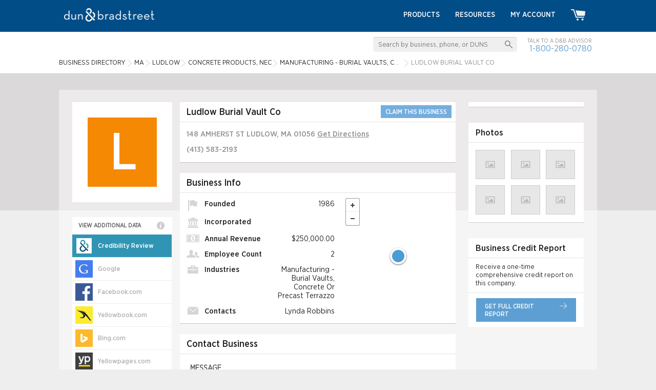

--- FILE ---
content_type: text/html; charset=utf-8
request_url: https://www.google.com/recaptcha/api2/anchor?ar=1&k=6Leo85kUAAAAABjCN2gFAUszGtvcltTDnBordrDg&co=aHR0cHM6Ly93d3cuZGFuZGIuY29tOjQ0Mw..&hl=en&v=N67nZn4AqZkNcbeMu4prBgzg&size=invisible&anchor-ms=20000&execute-ms=30000&cb=n2l50dfanetj
body_size: 48623
content:
<!DOCTYPE HTML><html dir="ltr" lang="en"><head><meta http-equiv="Content-Type" content="text/html; charset=UTF-8">
<meta http-equiv="X-UA-Compatible" content="IE=edge">
<title>reCAPTCHA</title>
<style type="text/css">
/* cyrillic-ext */
@font-face {
  font-family: 'Roboto';
  font-style: normal;
  font-weight: 400;
  font-stretch: 100%;
  src: url(//fonts.gstatic.com/s/roboto/v48/KFO7CnqEu92Fr1ME7kSn66aGLdTylUAMa3GUBHMdazTgWw.woff2) format('woff2');
  unicode-range: U+0460-052F, U+1C80-1C8A, U+20B4, U+2DE0-2DFF, U+A640-A69F, U+FE2E-FE2F;
}
/* cyrillic */
@font-face {
  font-family: 'Roboto';
  font-style: normal;
  font-weight: 400;
  font-stretch: 100%;
  src: url(//fonts.gstatic.com/s/roboto/v48/KFO7CnqEu92Fr1ME7kSn66aGLdTylUAMa3iUBHMdazTgWw.woff2) format('woff2');
  unicode-range: U+0301, U+0400-045F, U+0490-0491, U+04B0-04B1, U+2116;
}
/* greek-ext */
@font-face {
  font-family: 'Roboto';
  font-style: normal;
  font-weight: 400;
  font-stretch: 100%;
  src: url(//fonts.gstatic.com/s/roboto/v48/KFO7CnqEu92Fr1ME7kSn66aGLdTylUAMa3CUBHMdazTgWw.woff2) format('woff2');
  unicode-range: U+1F00-1FFF;
}
/* greek */
@font-face {
  font-family: 'Roboto';
  font-style: normal;
  font-weight: 400;
  font-stretch: 100%;
  src: url(//fonts.gstatic.com/s/roboto/v48/KFO7CnqEu92Fr1ME7kSn66aGLdTylUAMa3-UBHMdazTgWw.woff2) format('woff2');
  unicode-range: U+0370-0377, U+037A-037F, U+0384-038A, U+038C, U+038E-03A1, U+03A3-03FF;
}
/* math */
@font-face {
  font-family: 'Roboto';
  font-style: normal;
  font-weight: 400;
  font-stretch: 100%;
  src: url(//fonts.gstatic.com/s/roboto/v48/KFO7CnqEu92Fr1ME7kSn66aGLdTylUAMawCUBHMdazTgWw.woff2) format('woff2');
  unicode-range: U+0302-0303, U+0305, U+0307-0308, U+0310, U+0312, U+0315, U+031A, U+0326-0327, U+032C, U+032F-0330, U+0332-0333, U+0338, U+033A, U+0346, U+034D, U+0391-03A1, U+03A3-03A9, U+03B1-03C9, U+03D1, U+03D5-03D6, U+03F0-03F1, U+03F4-03F5, U+2016-2017, U+2034-2038, U+203C, U+2040, U+2043, U+2047, U+2050, U+2057, U+205F, U+2070-2071, U+2074-208E, U+2090-209C, U+20D0-20DC, U+20E1, U+20E5-20EF, U+2100-2112, U+2114-2115, U+2117-2121, U+2123-214F, U+2190, U+2192, U+2194-21AE, U+21B0-21E5, U+21F1-21F2, U+21F4-2211, U+2213-2214, U+2216-22FF, U+2308-230B, U+2310, U+2319, U+231C-2321, U+2336-237A, U+237C, U+2395, U+239B-23B7, U+23D0, U+23DC-23E1, U+2474-2475, U+25AF, U+25B3, U+25B7, U+25BD, U+25C1, U+25CA, U+25CC, U+25FB, U+266D-266F, U+27C0-27FF, U+2900-2AFF, U+2B0E-2B11, U+2B30-2B4C, U+2BFE, U+3030, U+FF5B, U+FF5D, U+1D400-1D7FF, U+1EE00-1EEFF;
}
/* symbols */
@font-face {
  font-family: 'Roboto';
  font-style: normal;
  font-weight: 400;
  font-stretch: 100%;
  src: url(//fonts.gstatic.com/s/roboto/v48/KFO7CnqEu92Fr1ME7kSn66aGLdTylUAMaxKUBHMdazTgWw.woff2) format('woff2');
  unicode-range: U+0001-000C, U+000E-001F, U+007F-009F, U+20DD-20E0, U+20E2-20E4, U+2150-218F, U+2190, U+2192, U+2194-2199, U+21AF, U+21E6-21F0, U+21F3, U+2218-2219, U+2299, U+22C4-22C6, U+2300-243F, U+2440-244A, U+2460-24FF, U+25A0-27BF, U+2800-28FF, U+2921-2922, U+2981, U+29BF, U+29EB, U+2B00-2BFF, U+4DC0-4DFF, U+FFF9-FFFB, U+10140-1018E, U+10190-1019C, U+101A0, U+101D0-101FD, U+102E0-102FB, U+10E60-10E7E, U+1D2C0-1D2D3, U+1D2E0-1D37F, U+1F000-1F0FF, U+1F100-1F1AD, U+1F1E6-1F1FF, U+1F30D-1F30F, U+1F315, U+1F31C, U+1F31E, U+1F320-1F32C, U+1F336, U+1F378, U+1F37D, U+1F382, U+1F393-1F39F, U+1F3A7-1F3A8, U+1F3AC-1F3AF, U+1F3C2, U+1F3C4-1F3C6, U+1F3CA-1F3CE, U+1F3D4-1F3E0, U+1F3ED, U+1F3F1-1F3F3, U+1F3F5-1F3F7, U+1F408, U+1F415, U+1F41F, U+1F426, U+1F43F, U+1F441-1F442, U+1F444, U+1F446-1F449, U+1F44C-1F44E, U+1F453, U+1F46A, U+1F47D, U+1F4A3, U+1F4B0, U+1F4B3, U+1F4B9, U+1F4BB, U+1F4BF, U+1F4C8-1F4CB, U+1F4D6, U+1F4DA, U+1F4DF, U+1F4E3-1F4E6, U+1F4EA-1F4ED, U+1F4F7, U+1F4F9-1F4FB, U+1F4FD-1F4FE, U+1F503, U+1F507-1F50B, U+1F50D, U+1F512-1F513, U+1F53E-1F54A, U+1F54F-1F5FA, U+1F610, U+1F650-1F67F, U+1F687, U+1F68D, U+1F691, U+1F694, U+1F698, U+1F6AD, U+1F6B2, U+1F6B9-1F6BA, U+1F6BC, U+1F6C6-1F6CF, U+1F6D3-1F6D7, U+1F6E0-1F6EA, U+1F6F0-1F6F3, U+1F6F7-1F6FC, U+1F700-1F7FF, U+1F800-1F80B, U+1F810-1F847, U+1F850-1F859, U+1F860-1F887, U+1F890-1F8AD, U+1F8B0-1F8BB, U+1F8C0-1F8C1, U+1F900-1F90B, U+1F93B, U+1F946, U+1F984, U+1F996, U+1F9E9, U+1FA00-1FA6F, U+1FA70-1FA7C, U+1FA80-1FA89, U+1FA8F-1FAC6, U+1FACE-1FADC, U+1FADF-1FAE9, U+1FAF0-1FAF8, U+1FB00-1FBFF;
}
/* vietnamese */
@font-face {
  font-family: 'Roboto';
  font-style: normal;
  font-weight: 400;
  font-stretch: 100%;
  src: url(//fonts.gstatic.com/s/roboto/v48/KFO7CnqEu92Fr1ME7kSn66aGLdTylUAMa3OUBHMdazTgWw.woff2) format('woff2');
  unicode-range: U+0102-0103, U+0110-0111, U+0128-0129, U+0168-0169, U+01A0-01A1, U+01AF-01B0, U+0300-0301, U+0303-0304, U+0308-0309, U+0323, U+0329, U+1EA0-1EF9, U+20AB;
}
/* latin-ext */
@font-face {
  font-family: 'Roboto';
  font-style: normal;
  font-weight: 400;
  font-stretch: 100%;
  src: url(//fonts.gstatic.com/s/roboto/v48/KFO7CnqEu92Fr1ME7kSn66aGLdTylUAMa3KUBHMdazTgWw.woff2) format('woff2');
  unicode-range: U+0100-02BA, U+02BD-02C5, U+02C7-02CC, U+02CE-02D7, U+02DD-02FF, U+0304, U+0308, U+0329, U+1D00-1DBF, U+1E00-1E9F, U+1EF2-1EFF, U+2020, U+20A0-20AB, U+20AD-20C0, U+2113, U+2C60-2C7F, U+A720-A7FF;
}
/* latin */
@font-face {
  font-family: 'Roboto';
  font-style: normal;
  font-weight: 400;
  font-stretch: 100%;
  src: url(//fonts.gstatic.com/s/roboto/v48/KFO7CnqEu92Fr1ME7kSn66aGLdTylUAMa3yUBHMdazQ.woff2) format('woff2');
  unicode-range: U+0000-00FF, U+0131, U+0152-0153, U+02BB-02BC, U+02C6, U+02DA, U+02DC, U+0304, U+0308, U+0329, U+2000-206F, U+20AC, U+2122, U+2191, U+2193, U+2212, U+2215, U+FEFF, U+FFFD;
}
/* cyrillic-ext */
@font-face {
  font-family: 'Roboto';
  font-style: normal;
  font-weight: 500;
  font-stretch: 100%;
  src: url(//fonts.gstatic.com/s/roboto/v48/KFO7CnqEu92Fr1ME7kSn66aGLdTylUAMa3GUBHMdazTgWw.woff2) format('woff2');
  unicode-range: U+0460-052F, U+1C80-1C8A, U+20B4, U+2DE0-2DFF, U+A640-A69F, U+FE2E-FE2F;
}
/* cyrillic */
@font-face {
  font-family: 'Roboto';
  font-style: normal;
  font-weight: 500;
  font-stretch: 100%;
  src: url(//fonts.gstatic.com/s/roboto/v48/KFO7CnqEu92Fr1ME7kSn66aGLdTylUAMa3iUBHMdazTgWw.woff2) format('woff2');
  unicode-range: U+0301, U+0400-045F, U+0490-0491, U+04B0-04B1, U+2116;
}
/* greek-ext */
@font-face {
  font-family: 'Roboto';
  font-style: normal;
  font-weight: 500;
  font-stretch: 100%;
  src: url(//fonts.gstatic.com/s/roboto/v48/KFO7CnqEu92Fr1ME7kSn66aGLdTylUAMa3CUBHMdazTgWw.woff2) format('woff2');
  unicode-range: U+1F00-1FFF;
}
/* greek */
@font-face {
  font-family: 'Roboto';
  font-style: normal;
  font-weight: 500;
  font-stretch: 100%;
  src: url(//fonts.gstatic.com/s/roboto/v48/KFO7CnqEu92Fr1ME7kSn66aGLdTylUAMa3-UBHMdazTgWw.woff2) format('woff2');
  unicode-range: U+0370-0377, U+037A-037F, U+0384-038A, U+038C, U+038E-03A1, U+03A3-03FF;
}
/* math */
@font-face {
  font-family: 'Roboto';
  font-style: normal;
  font-weight: 500;
  font-stretch: 100%;
  src: url(//fonts.gstatic.com/s/roboto/v48/KFO7CnqEu92Fr1ME7kSn66aGLdTylUAMawCUBHMdazTgWw.woff2) format('woff2');
  unicode-range: U+0302-0303, U+0305, U+0307-0308, U+0310, U+0312, U+0315, U+031A, U+0326-0327, U+032C, U+032F-0330, U+0332-0333, U+0338, U+033A, U+0346, U+034D, U+0391-03A1, U+03A3-03A9, U+03B1-03C9, U+03D1, U+03D5-03D6, U+03F0-03F1, U+03F4-03F5, U+2016-2017, U+2034-2038, U+203C, U+2040, U+2043, U+2047, U+2050, U+2057, U+205F, U+2070-2071, U+2074-208E, U+2090-209C, U+20D0-20DC, U+20E1, U+20E5-20EF, U+2100-2112, U+2114-2115, U+2117-2121, U+2123-214F, U+2190, U+2192, U+2194-21AE, U+21B0-21E5, U+21F1-21F2, U+21F4-2211, U+2213-2214, U+2216-22FF, U+2308-230B, U+2310, U+2319, U+231C-2321, U+2336-237A, U+237C, U+2395, U+239B-23B7, U+23D0, U+23DC-23E1, U+2474-2475, U+25AF, U+25B3, U+25B7, U+25BD, U+25C1, U+25CA, U+25CC, U+25FB, U+266D-266F, U+27C0-27FF, U+2900-2AFF, U+2B0E-2B11, U+2B30-2B4C, U+2BFE, U+3030, U+FF5B, U+FF5D, U+1D400-1D7FF, U+1EE00-1EEFF;
}
/* symbols */
@font-face {
  font-family: 'Roboto';
  font-style: normal;
  font-weight: 500;
  font-stretch: 100%;
  src: url(//fonts.gstatic.com/s/roboto/v48/KFO7CnqEu92Fr1ME7kSn66aGLdTylUAMaxKUBHMdazTgWw.woff2) format('woff2');
  unicode-range: U+0001-000C, U+000E-001F, U+007F-009F, U+20DD-20E0, U+20E2-20E4, U+2150-218F, U+2190, U+2192, U+2194-2199, U+21AF, U+21E6-21F0, U+21F3, U+2218-2219, U+2299, U+22C4-22C6, U+2300-243F, U+2440-244A, U+2460-24FF, U+25A0-27BF, U+2800-28FF, U+2921-2922, U+2981, U+29BF, U+29EB, U+2B00-2BFF, U+4DC0-4DFF, U+FFF9-FFFB, U+10140-1018E, U+10190-1019C, U+101A0, U+101D0-101FD, U+102E0-102FB, U+10E60-10E7E, U+1D2C0-1D2D3, U+1D2E0-1D37F, U+1F000-1F0FF, U+1F100-1F1AD, U+1F1E6-1F1FF, U+1F30D-1F30F, U+1F315, U+1F31C, U+1F31E, U+1F320-1F32C, U+1F336, U+1F378, U+1F37D, U+1F382, U+1F393-1F39F, U+1F3A7-1F3A8, U+1F3AC-1F3AF, U+1F3C2, U+1F3C4-1F3C6, U+1F3CA-1F3CE, U+1F3D4-1F3E0, U+1F3ED, U+1F3F1-1F3F3, U+1F3F5-1F3F7, U+1F408, U+1F415, U+1F41F, U+1F426, U+1F43F, U+1F441-1F442, U+1F444, U+1F446-1F449, U+1F44C-1F44E, U+1F453, U+1F46A, U+1F47D, U+1F4A3, U+1F4B0, U+1F4B3, U+1F4B9, U+1F4BB, U+1F4BF, U+1F4C8-1F4CB, U+1F4D6, U+1F4DA, U+1F4DF, U+1F4E3-1F4E6, U+1F4EA-1F4ED, U+1F4F7, U+1F4F9-1F4FB, U+1F4FD-1F4FE, U+1F503, U+1F507-1F50B, U+1F50D, U+1F512-1F513, U+1F53E-1F54A, U+1F54F-1F5FA, U+1F610, U+1F650-1F67F, U+1F687, U+1F68D, U+1F691, U+1F694, U+1F698, U+1F6AD, U+1F6B2, U+1F6B9-1F6BA, U+1F6BC, U+1F6C6-1F6CF, U+1F6D3-1F6D7, U+1F6E0-1F6EA, U+1F6F0-1F6F3, U+1F6F7-1F6FC, U+1F700-1F7FF, U+1F800-1F80B, U+1F810-1F847, U+1F850-1F859, U+1F860-1F887, U+1F890-1F8AD, U+1F8B0-1F8BB, U+1F8C0-1F8C1, U+1F900-1F90B, U+1F93B, U+1F946, U+1F984, U+1F996, U+1F9E9, U+1FA00-1FA6F, U+1FA70-1FA7C, U+1FA80-1FA89, U+1FA8F-1FAC6, U+1FACE-1FADC, U+1FADF-1FAE9, U+1FAF0-1FAF8, U+1FB00-1FBFF;
}
/* vietnamese */
@font-face {
  font-family: 'Roboto';
  font-style: normal;
  font-weight: 500;
  font-stretch: 100%;
  src: url(//fonts.gstatic.com/s/roboto/v48/KFO7CnqEu92Fr1ME7kSn66aGLdTylUAMa3OUBHMdazTgWw.woff2) format('woff2');
  unicode-range: U+0102-0103, U+0110-0111, U+0128-0129, U+0168-0169, U+01A0-01A1, U+01AF-01B0, U+0300-0301, U+0303-0304, U+0308-0309, U+0323, U+0329, U+1EA0-1EF9, U+20AB;
}
/* latin-ext */
@font-face {
  font-family: 'Roboto';
  font-style: normal;
  font-weight: 500;
  font-stretch: 100%;
  src: url(//fonts.gstatic.com/s/roboto/v48/KFO7CnqEu92Fr1ME7kSn66aGLdTylUAMa3KUBHMdazTgWw.woff2) format('woff2');
  unicode-range: U+0100-02BA, U+02BD-02C5, U+02C7-02CC, U+02CE-02D7, U+02DD-02FF, U+0304, U+0308, U+0329, U+1D00-1DBF, U+1E00-1E9F, U+1EF2-1EFF, U+2020, U+20A0-20AB, U+20AD-20C0, U+2113, U+2C60-2C7F, U+A720-A7FF;
}
/* latin */
@font-face {
  font-family: 'Roboto';
  font-style: normal;
  font-weight: 500;
  font-stretch: 100%;
  src: url(//fonts.gstatic.com/s/roboto/v48/KFO7CnqEu92Fr1ME7kSn66aGLdTylUAMa3yUBHMdazQ.woff2) format('woff2');
  unicode-range: U+0000-00FF, U+0131, U+0152-0153, U+02BB-02BC, U+02C6, U+02DA, U+02DC, U+0304, U+0308, U+0329, U+2000-206F, U+20AC, U+2122, U+2191, U+2193, U+2212, U+2215, U+FEFF, U+FFFD;
}
/* cyrillic-ext */
@font-face {
  font-family: 'Roboto';
  font-style: normal;
  font-weight: 900;
  font-stretch: 100%;
  src: url(//fonts.gstatic.com/s/roboto/v48/KFO7CnqEu92Fr1ME7kSn66aGLdTylUAMa3GUBHMdazTgWw.woff2) format('woff2');
  unicode-range: U+0460-052F, U+1C80-1C8A, U+20B4, U+2DE0-2DFF, U+A640-A69F, U+FE2E-FE2F;
}
/* cyrillic */
@font-face {
  font-family: 'Roboto';
  font-style: normal;
  font-weight: 900;
  font-stretch: 100%;
  src: url(//fonts.gstatic.com/s/roboto/v48/KFO7CnqEu92Fr1ME7kSn66aGLdTylUAMa3iUBHMdazTgWw.woff2) format('woff2');
  unicode-range: U+0301, U+0400-045F, U+0490-0491, U+04B0-04B1, U+2116;
}
/* greek-ext */
@font-face {
  font-family: 'Roboto';
  font-style: normal;
  font-weight: 900;
  font-stretch: 100%;
  src: url(//fonts.gstatic.com/s/roboto/v48/KFO7CnqEu92Fr1ME7kSn66aGLdTylUAMa3CUBHMdazTgWw.woff2) format('woff2');
  unicode-range: U+1F00-1FFF;
}
/* greek */
@font-face {
  font-family: 'Roboto';
  font-style: normal;
  font-weight: 900;
  font-stretch: 100%;
  src: url(//fonts.gstatic.com/s/roboto/v48/KFO7CnqEu92Fr1ME7kSn66aGLdTylUAMa3-UBHMdazTgWw.woff2) format('woff2');
  unicode-range: U+0370-0377, U+037A-037F, U+0384-038A, U+038C, U+038E-03A1, U+03A3-03FF;
}
/* math */
@font-face {
  font-family: 'Roboto';
  font-style: normal;
  font-weight: 900;
  font-stretch: 100%;
  src: url(//fonts.gstatic.com/s/roboto/v48/KFO7CnqEu92Fr1ME7kSn66aGLdTylUAMawCUBHMdazTgWw.woff2) format('woff2');
  unicode-range: U+0302-0303, U+0305, U+0307-0308, U+0310, U+0312, U+0315, U+031A, U+0326-0327, U+032C, U+032F-0330, U+0332-0333, U+0338, U+033A, U+0346, U+034D, U+0391-03A1, U+03A3-03A9, U+03B1-03C9, U+03D1, U+03D5-03D6, U+03F0-03F1, U+03F4-03F5, U+2016-2017, U+2034-2038, U+203C, U+2040, U+2043, U+2047, U+2050, U+2057, U+205F, U+2070-2071, U+2074-208E, U+2090-209C, U+20D0-20DC, U+20E1, U+20E5-20EF, U+2100-2112, U+2114-2115, U+2117-2121, U+2123-214F, U+2190, U+2192, U+2194-21AE, U+21B0-21E5, U+21F1-21F2, U+21F4-2211, U+2213-2214, U+2216-22FF, U+2308-230B, U+2310, U+2319, U+231C-2321, U+2336-237A, U+237C, U+2395, U+239B-23B7, U+23D0, U+23DC-23E1, U+2474-2475, U+25AF, U+25B3, U+25B7, U+25BD, U+25C1, U+25CA, U+25CC, U+25FB, U+266D-266F, U+27C0-27FF, U+2900-2AFF, U+2B0E-2B11, U+2B30-2B4C, U+2BFE, U+3030, U+FF5B, U+FF5D, U+1D400-1D7FF, U+1EE00-1EEFF;
}
/* symbols */
@font-face {
  font-family: 'Roboto';
  font-style: normal;
  font-weight: 900;
  font-stretch: 100%;
  src: url(//fonts.gstatic.com/s/roboto/v48/KFO7CnqEu92Fr1ME7kSn66aGLdTylUAMaxKUBHMdazTgWw.woff2) format('woff2');
  unicode-range: U+0001-000C, U+000E-001F, U+007F-009F, U+20DD-20E0, U+20E2-20E4, U+2150-218F, U+2190, U+2192, U+2194-2199, U+21AF, U+21E6-21F0, U+21F3, U+2218-2219, U+2299, U+22C4-22C6, U+2300-243F, U+2440-244A, U+2460-24FF, U+25A0-27BF, U+2800-28FF, U+2921-2922, U+2981, U+29BF, U+29EB, U+2B00-2BFF, U+4DC0-4DFF, U+FFF9-FFFB, U+10140-1018E, U+10190-1019C, U+101A0, U+101D0-101FD, U+102E0-102FB, U+10E60-10E7E, U+1D2C0-1D2D3, U+1D2E0-1D37F, U+1F000-1F0FF, U+1F100-1F1AD, U+1F1E6-1F1FF, U+1F30D-1F30F, U+1F315, U+1F31C, U+1F31E, U+1F320-1F32C, U+1F336, U+1F378, U+1F37D, U+1F382, U+1F393-1F39F, U+1F3A7-1F3A8, U+1F3AC-1F3AF, U+1F3C2, U+1F3C4-1F3C6, U+1F3CA-1F3CE, U+1F3D4-1F3E0, U+1F3ED, U+1F3F1-1F3F3, U+1F3F5-1F3F7, U+1F408, U+1F415, U+1F41F, U+1F426, U+1F43F, U+1F441-1F442, U+1F444, U+1F446-1F449, U+1F44C-1F44E, U+1F453, U+1F46A, U+1F47D, U+1F4A3, U+1F4B0, U+1F4B3, U+1F4B9, U+1F4BB, U+1F4BF, U+1F4C8-1F4CB, U+1F4D6, U+1F4DA, U+1F4DF, U+1F4E3-1F4E6, U+1F4EA-1F4ED, U+1F4F7, U+1F4F9-1F4FB, U+1F4FD-1F4FE, U+1F503, U+1F507-1F50B, U+1F50D, U+1F512-1F513, U+1F53E-1F54A, U+1F54F-1F5FA, U+1F610, U+1F650-1F67F, U+1F687, U+1F68D, U+1F691, U+1F694, U+1F698, U+1F6AD, U+1F6B2, U+1F6B9-1F6BA, U+1F6BC, U+1F6C6-1F6CF, U+1F6D3-1F6D7, U+1F6E0-1F6EA, U+1F6F0-1F6F3, U+1F6F7-1F6FC, U+1F700-1F7FF, U+1F800-1F80B, U+1F810-1F847, U+1F850-1F859, U+1F860-1F887, U+1F890-1F8AD, U+1F8B0-1F8BB, U+1F8C0-1F8C1, U+1F900-1F90B, U+1F93B, U+1F946, U+1F984, U+1F996, U+1F9E9, U+1FA00-1FA6F, U+1FA70-1FA7C, U+1FA80-1FA89, U+1FA8F-1FAC6, U+1FACE-1FADC, U+1FADF-1FAE9, U+1FAF0-1FAF8, U+1FB00-1FBFF;
}
/* vietnamese */
@font-face {
  font-family: 'Roboto';
  font-style: normal;
  font-weight: 900;
  font-stretch: 100%;
  src: url(//fonts.gstatic.com/s/roboto/v48/KFO7CnqEu92Fr1ME7kSn66aGLdTylUAMa3OUBHMdazTgWw.woff2) format('woff2');
  unicode-range: U+0102-0103, U+0110-0111, U+0128-0129, U+0168-0169, U+01A0-01A1, U+01AF-01B0, U+0300-0301, U+0303-0304, U+0308-0309, U+0323, U+0329, U+1EA0-1EF9, U+20AB;
}
/* latin-ext */
@font-face {
  font-family: 'Roboto';
  font-style: normal;
  font-weight: 900;
  font-stretch: 100%;
  src: url(//fonts.gstatic.com/s/roboto/v48/KFO7CnqEu92Fr1ME7kSn66aGLdTylUAMa3KUBHMdazTgWw.woff2) format('woff2');
  unicode-range: U+0100-02BA, U+02BD-02C5, U+02C7-02CC, U+02CE-02D7, U+02DD-02FF, U+0304, U+0308, U+0329, U+1D00-1DBF, U+1E00-1E9F, U+1EF2-1EFF, U+2020, U+20A0-20AB, U+20AD-20C0, U+2113, U+2C60-2C7F, U+A720-A7FF;
}
/* latin */
@font-face {
  font-family: 'Roboto';
  font-style: normal;
  font-weight: 900;
  font-stretch: 100%;
  src: url(//fonts.gstatic.com/s/roboto/v48/KFO7CnqEu92Fr1ME7kSn66aGLdTylUAMa3yUBHMdazQ.woff2) format('woff2');
  unicode-range: U+0000-00FF, U+0131, U+0152-0153, U+02BB-02BC, U+02C6, U+02DA, U+02DC, U+0304, U+0308, U+0329, U+2000-206F, U+20AC, U+2122, U+2191, U+2193, U+2212, U+2215, U+FEFF, U+FFFD;
}

</style>
<link rel="stylesheet" type="text/css" href="https://www.gstatic.com/recaptcha/releases/N67nZn4AqZkNcbeMu4prBgzg/styles__ltr.css">
<script nonce="pTNBJPG6J3vortZQ3RXldQ" type="text/javascript">window['__recaptcha_api'] = 'https://www.google.com/recaptcha/api2/';</script>
<script type="text/javascript" src="https://www.gstatic.com/recaptcha/releases/N67nZn4AqZkNcbeMu4prBgzg/recaptcha__en.js" nonce="pTNBJPG6J3vortZQ3RXldQ">
      
    </script></head>
<body><div id="rc-anchor-alert" class="rc-anchor-alert"></div>
<input type="hidden" id="recaptcha-token" value="[base64]">
<script type="text/javascript" nonce="pTNBJPG6J3vortZQ3RXldQ">
      recaptcha.anchor.Main.init("[\x22ainput\x22,[\x22bgdata\x22,\x22\x22,\[base64]/[base64]/[base64]/ZyhXLGgpOnEoW04sMjEsbF0sVywwKSxoKSxmYWxzZSxmYWxzZSl9Y2F0Y2goayl7RygzNTgsVyk/[base64]/[base64]/[base64]/[base64]/[base64]/[base64]/[base64]/bmV3IEJbT10oRFswXSk6dz09Mj9uZXcgQltPXShEWzBdLERbMV0pOnc9PTM/bmV3IEJbT10oRFswXSxEWzFdLERbMl0pOnc9PTQ/[base64]/[base64]/[base64]/[base64]/[base64]\\u003d\x22,\[base64]\x22,\x22JsKzQcKDwpfCnioDbyTCrWDDqV8sw6wRw7PDqCtzWHtRDsKgw4pMw79SwrIYw4bDlyDCrTXCvMKKwq/DjxI/ZsKbwoHDjxkubMO7w47DpcKHw6vDokDCkVNUasO1FcKnAsKbw4fDn8KOHxl4woHCpsO/[base64]/[base64]/wp8iPGLDpMOudX7DpHRtdsKdHEPDtGLCu0fDsxVCMsKCNsKlw73DksKkw43DnsKEWMKLw5XCgl3Dn1rDmTV1wpp3w5BtwplMPcKEw4TDkMORD8K8wqXCmiDDqcKSbsOLwp/CosOtw5DCosKgw7pawqoqw4F3TirCggLDo14VX8K6aMKYb8Kaw6fDhApqw4pJbi7CtQQPw60kEArDicK9wp7DqcK8wrjDgwNjw53CocOBNcOkw49Qw5UxKcKzw6hxJMKnwrjDnUTCncKuw4HCggEOPsKPwohtFSjDkMKzJlzDisOjJEV/Qh7DlV3ClEp0w7Q0d8KZX8O/w5PCicKiDHHDpMOJwrfDvMKiw5dKw5VFYsKkwq7ChMKTw7fDolTCt8KOHxx7RWPDgsOtwrYYGTQwwo3DpEtNbcKww6MgQMK0TEbClS/[base64]/CqH0twotwCCvDucOZRsOmHCzDlDlwLFDDnVbCgMOHf8OxIgYLe1DCv8OTwrvDmRfCryYdwo/[base64]/CtMK9EsKPwrnCm8OUwpR6wrlIJcOpNsKOMcOlwqrCmcKhw53DlkjCgxbDucOqUsKcw7jCtMKZfsOEwqMpYmXCgQnDqnpQwqvClhxlwrPDpsOld8KOdcOya3rDhXrDjcOoFMO1w5J3wo/DscKLwpHDjhQ4KsODDlnCom/CkULDmzTDqmx6woQcHsOvw4HDh8KwwrxlZlPDpmpGKQXDvcOgZ8OAZztdwooJU8O9bsKXwpXCisO8KQPDkcKBwqzDsCpEwrzCosOBMcKYUcOfBx/CqsO9MMKHcQlfw4AQwq/CjsOWIMOEGsOYwoDCvi3CvFAZw77DqhnDritVwprCvxY3w7hIVV4cw7kjw5NWAh7DqzzCkMKYw4HCtE3CtcKiGMOLDmB+OsKzE8Omwr7Dk1jCjcO6KMKIGBjCpcKXwqjDgsKVID/CosOqXMKTwpV/woTDnMOrwqDCi8OHZjXChHTCs8Kmw54Kwq7CiMKDBiMjAHtgwqfCg2dkEQLCrXdLwqnDg8KQw7s9C8O7w7x0wr91wqE0TwXCpcKvwp1UecKnwpwEesKwwoRDwq/[base64]/GMOewobCmXg+w6Fowp1OUsO1wrFUwrbDnGzDh8KwTzLCtx0gbMOTFyXDtAk9R3tsbcKIwpvCh8OMw7Z4A3nCksKRTD96w5c1O2HDq1bCpsK6RsK4YsOvY8K8w6/CnS/Dt1HCn8K3w6RFwookOcK9wq7CpwDDgk7DolXDq1fDryvCkFzDuyIsfHTDpCNaXRpEKsKgZCnDncKKwpLDisKnwrZ3w7Qyw5jDrW7CmkVLZMKvFjM0eC/CoMO9BzPDlMOTwq/[base64]/Cp8OXw4lbLsOOHcOow60YP3fDi8OfeVDClmFDwpo6w4Z8OkLCoHh6wpssajDCtybDn8O6wqoYw6B2CcKkVsOJUcOqT8Ocw4/DpcOEw5jCv34pw5YgJlU8URAUXcKQT8KfCsKtQMOJXDcAwpAywrTChsKmQMODUsOLwptEJMOuwokNw57CssOqw6VMwqM9wrbDmhcRAyrCjcO+fsKxw7/DnMKtLMO8WsOzN1rDhcKsw7DCgjlbwozDtcKVBMOEw4seKMOww43ClABBeXEfwqAbY3rDlUlEw5TCi8K+wrRwwp3DsMOkw4bCr8K6OCrCinXCulrDgsKow5hPcMOeesKWwqlBHx3CmE/Cr1YqwqJ9PjvCs8KIw63DmTN8Kg1AwrBFwoZ0wqVUIjnDkhrDpkNpwpJqw6wQw41lw7TDk3TDmcKPwovDvMKzVAc9w5/DvB3DtcKQwo3DrzvCr243V2UQwqvDsBPCrBpzccKuV8Ofw7gvFcOKw5fCk8KoMMOdNU99NF0dS8KYTcK2wop1OWnCrMOtwq0AIg4mw6AAfw/ClG3DuX0Zw7fDmcKCPAPCiywNecOpG8O/wobDjE8Xw4BKwpLCjUE7PcOAwrTDnMOdwpHDo8KqwrlXF8KZwr4xwqnDojF+WGMmPMKxworDtsOqwoLCh8KeE3NdZVMZVcKuw4pGwrVPwpzDrsKIw7rCjUwrwoFzwq7Cl8OCwo/CvsOCeAtgw5UMM0EWwonDmSBGwqZQwp7Dv8Kzw6REM3sUasO/w6NdwrcUVBEIJcOSw45OPGcUe0vCmyjDk1s1w7bCqhvDvMK0CTthSMKFw7jDkDHCgFk9UjLCksOJw5cUw6BPI8KLwoLCiMKMwq/Dp8OjwrDCjMKLG8O3wpPCtS3Ds8KJwpAFXMK2IQN4wqzDicOAworCl1/DiGNcwqDDogAww5B/w47ChcONHgnCpcOlw5JiwpjCn04+XhDCj3bDt8Kqw4XCiMK4FsKUw5tvGMOaw4zCpMOafz/Dk3jCmHVMwrXDmQ/[base64]/ClylJVsKuw4c5NDrCocOwwoRiETJtwpIlXsKBKSTCmwpvw5/[base64]/Dq8KCa147w7pcM8OMwoJrw7hWwp/[base64]/CrMKxccK/GV1HMsK0wrHDtHZzQMK+XcOrwqkkScOpBCA/[base64]/DmGJzD8KobhY1w6HDm8Kxw6lCwohWNsOSDzfDnw7Cp8Ksw6pPY0fDtMOuwoE7SsO9wrrDs8KycsOPw5bCugwSw47DqGZOJ8OSwr3Ch8OTe8K3HcOLw5QqfcKaw5J3fsOiwrHDpWLCh8KNAXXDo8KSYMOCIMO5w6nDssOVMQ/DicOrw4/Ck8OtL8OhwrfCusKfw48zwqNgKBEUwphNcnxtADnDmSLDp8OqGcOAIMOyw45IHcO/JcONw49MwozDj8KIw6fDoh/DsMO5XsKxRB9OYTjDt8OnQ8Ovw53Dq8OtwpFmw5rCpAgAIRHCuXc/[base64]/[base64]/CgCfCvXBww6AcwoJHFRfDijjDuMOOwq1uAcKHwrrCmMOmLCAfw749dzsTwoscMsKOwqMkwpxawqx2T8KGLsKlwptiUThKCm7CnxFvNWLDh8KSFMKfGcOlDsKQJ24NwoY3Lz/ChlzCksO8w7TDpsOlwrFVGmnDsMOiBknDkhJWKwVNfMOdQ8KMQMKJwonCjSjDs8KEw7/DpGVANSAOwrvDucOJKMOMesKXw5smwprCrcKMYsK3wp0cwofDpDYWBQJfwpXDpU4NP8O3w4Qiw4/DjMK6RG9dPMKAZDLChGbDtMOoFMKhFRjCg8OBw7rClTvCksOkNTwow5ZlZjjCmn48wrtwOcOBwqVsD8KnbBHCiyBowoAlw4zDq2lwwpx+BsOBXlfCqRrDrH9UORJvwrdzwq7DiUFgwp9Mw4B+VwnDusORAMOrwq/CnmgCTRtKO0nDvMOcw5jDlMKAw4x2SMOxSUFYwojDkCldw5jDs8KHLirDnMKSwrEHLH/ClgQRw5QiwoLCvnoGV8OrRnlwwqUOJMOYw7Ikwqgda8OkfcKrw4tTJ1TDvXvDqcKjEcKqLsOWPMKFw53CocKCwr4EwoDDq3oowq7CkRnCujV+w7c+csKwCBLDncOCwobDqsKsVsKHZsK4L28Iw5ldwqI4LcOOw7LDj3DDuj1YK8KwEcK+wq/ClsK9woTCpsK9w4PCvsKbKMOBPw4wMsK9LjfCmMOjw581TDA8D1HDhMKSw4vDvxZAwrJlw5gWbgXCjMOjw5nCv8KRwqNkE8K+wrDChl/Co8K0FRIwwobDgEJeBcOvw4oxw7gaecKFaw1CHhdFwodYw5jCqSQBwo3Di8KbCzjCmMKNw5XDpsO+wqXCv8Kuw5VcwrJ3w4LDi3B1woDDg1w9w73CicKhwrV4wpnCjBAQw67ClG/[base64]/[base64]/DscKmw641CTN/[base64]/wr0gwo0LwrcGR8KyPQ1XwqLCk8OtwrzCkMKbwp3DhSPDvkLDgsO3w6Jkw5DCn8OAV8K0woQkccO/wqvDoS40HcO/wr0Gw4tcwrzDm8KLw7w9O8KhfMOpwqPDqHjCj3HDhVJGaR0sIV7CksK/HsOUITl+b03ClwhvJH4Ew687IEzDoHA4GCrCkCF7wrN4wqZUG8OMPMONwpHDrcKqZcKnw7VgNncQOsK0wpPDusK1wqBcw4c5wo7Dj8KoQMK6wpkCT8O5wrEBw7TCrMOfw5JBXcK/[base64]/w4nDs8K7FkRmw7rDgmdHwpjDiRZGw7fCh8KHOmbCkkfCssK7GUJZw7TCu8OCw5INwq3DgcONwqBfwqnClsK3Pw58TRMNGMKfw6rCtFVpwqVSOA/DkMOZXMORKMO8ZythwpbDhz4Ow6/CvC/DrcK1w4A3ecK8wqR1XcOldMKBw49Uw6LDnMKqB0vCkMKxwqvDp8O5wrXCvsOacjMGwqE9V3DDtsKLwrfCvcONw6nChcOxwpLCoi3DnF1EwrPDucKpBgtYLXjDgSF6wp/Cn8KOw5rDp3HCoMOow41hw5TCqMKIw51JWsO9wofCvxnDmzfDiHplfwvCtUM2ajI6wp02dcOudHwiIQ/[base64]/RcOjAMKFCsK+wq0MfXkYfzTCngnDsQkOwp7DiCNTXMKDw6LDgcKgw4AywodtwoLCssKNwqLClcKQKsOXw7rDuMOswpw9bw7CvMKgw5nCi8O8BDvCqsONwrvCg8K9eAzDiyQOwpFXBMKOwrHDsRhlw5R+BcK5XyJ6GHZ+wozDkUEsUcOSa8KYLV8+TjtQNcODw57Cu8K/asK4HwdDOlXCpw8tdAzCjcKcwrbCl0HCsl3DtcOXwrbCjRvDizrCjsOBEsK4EMK+wp/CtcOOLsKTQ8OWw6rCtRXCrX/[base64]/w7LCj1/[base64]/CvlIOGcOIw5I0EMKFwoItw4fClsOVNhVFw77CrELDnRvDimjDjDQXT8O1EMOqwrQ4w6jCmR5QwojChcKOw7zCoG/[base64]/DmMK1w53DqsK7w6dVw5zCm8KQc8KxP8OKw4cRwrQVwoJ7BkXDicKXcsOqw7VLw5BswrJgdm9/w7h8w4FCE8OrOFNgwrbDlcO/wq/Dp8O/aF/DqAHDqHzDlV3DosOWZMOSH1LDnsOEOMOZw6h/EiPDsFfDpRvCjh8cwrbCuSgewrDCjMOewq5GwodtBXXDlcK+wosJJ3Q6UcKow6vDkcKDFcO2J8K1w5oQbcOJwonDlMKoFV5Zw63CsS1hWD9bw5nCtMOlHMK0dz3Djn9hwoBqGhHCvsK4w7dlfyNHLsOAwqw/QMKWMsOfwpdHw5p7WWTCm3ZYw5/CsMKJMT18w7gmw7I4EcKRwqDCsSzDv8KZScK+wofCqzxIBTHDtsOCw6nCjFTDk2sYw5duO2zDnMOwwpA9YsOGLMK5Xwdjw43Dvnwyw6NCUnjDl8OmDDMXwrN1w4vDpMOfw6oTw63CtcOAFsO/w6QMdltXLSd8VsOxBcO1wrwiwp0ow6duXcKsPixqV2YAw63CqS/DtsOAVQc4Wjolw6PChhhxeWtnF0jCh3vCsysgWlgfwqnDgA7CvDJbJV8KSm0JGsKxw4wUfhLCt8Kfwq8wwqIlW8OdWsOzJRxVLMONwoQNwqlOw7bCm8O/eMOVCFDDkcOaK8KfwpvDsCNtw6nCrH/CqyrDosOMwqHDmcKQwpoDw78bMyMhwpEJeA1JwrnDnsOkb8Klw5HDpMONw4cuY8OrCAwOwrwUP8KGwrhjw49mIMKiwrMLwoVaw4DCvMK/[base64]/CjCfChcKHVsKaw7HDuMORdX3Cn8Khw4sDIMKww47Dl1HChcKiKCfCkUbDj13DjlXDj8Kfw61Rw6jDvGrCmF5Ewqoqw7BtBsK+UsO7w7ZwwoZwwpTCkVXDgzUVw6bDiTjClU7DsBQDwpvCrsOiw71CCF3DvhPCh8OLw548w6XDtMKSwpfCuxjCj8OLwrLDksOjwqsQVh/CrHfDjiUuKG7Dmhoqw780w6TCrlzCrRnCg8KawqDDvDkiwqvDosKpw4ozGcOWwolDbFXDnm99HMKLw4Yjw4fCgMODw7zDusOELgjDr8Kdwq/DszbDkMKgPcKdw43Cl8KDwoTDtxAAMMKlbnF/w4VTwrZQwqIBw7ZMw5PDo04oLcOFwrFow5B8dmEjwqjDji3Dj8KZw6vCtxLDn8Oew5/[base64]/wpl9wpvCr8OnScK7SzFwwpUidsKRwoPChhTDssOxb8ORDGHDuXkvd8OhwrU7w5DDlsOsEFJ6C3Ybwrp8wocVEsK3w4kswojDjx50wq3Cj11Kwr/CjhF2YsOPw57DtcKCw4/DuxBTKmzCrcOwUT5pW8OkfizDjSjCjsO6ayfCtj4cemnDsQXDicO+w7rDjcOrFkTCqHo/wqLDswIIwozDpsO4wqpnwq/Co3N0f0nDqMO0wq0oG8KFwpXCnU7DhcObATPCgWgywqXCpMKZw7ghwpwZbMKUE2pCc8K6wqYOb8OIS8Okwq/CgMOpw6jDtEtIP8KJNcK+QTrComdIwqcSwoYaRsO+wrLCmiTCgElccMKAVMKLwpkTLEgRNCckSsOAwoLCii/Dl8KuwpXChAsFPTUARxYjw4smw6rDuFppwqLDnBDCm2vDpsOIB8O6McOWwqBcazHDh8KzC3PDn8OYw4HDlRDDrEcJwq7CunYHwpnDowLDi8Ozw4pYwrzDoMOyw7F0wrYgwqVfw6kUJcKSMcOcfm3DvcKnPkARIsO/[base64]/DhVYkw6ddw6YEwr4zR8KYScOXQiDDicK1w6Z7CDpHe8ODMmAnasK4wr1sOcOdHMOCVsKYdjLDgHh0EMKUw6plwrLDtMK2wrfDucOVTy0IwqhAe8OBwqjDrsKNAcKqBsKUw549w5xXwq3DlEHDpcKcD2QEWH/DoHnCtEA9ZFBxBVvClyfCvFTDi8OLBVQBdcOaw7XDvVXCixTDmMKBw63CpsKbwpoUwowpBSnDvFLCuWPDplfDlRfCtsOpOMK7TsKbw7fDglwbCFXCnMOSwrRQw6RAfyXCkRc/HlRGw4B5RjBFw5p+w5/DjcOTwo9HYcKLwpUdAER3VnvDscKeFMOWR8OtcA5FwpcFDsK9QUdDwooww6oPw7DDh8O4woIocifDmcKWwprDjyEDNEN2NcOUHEzDlsK5wqxrVMKzfU83FcKlacODwo8RUnsrdMOPRm7DmFXCiMKYw6XCnMO+PsONwpUSw5/DmMKUAXDDqsK0KcO/ViRCcsOwBnLDsR41w5/[base64]/DhsKSFsOQwqEVLUs+FcKSdcKBwoIMeMKnw77DlHglMzvCkiIIwrA8wojDkHPCsxsXw6JBwrXDim3Cu8KbEcOaw7rCiy5WwrrDvVZIQ8KIXmAIw5F4w5tRw55xw7VLO8OoYsOzbsOLbsOkNcKDw47DnGjDo1DChMOZw57CuMK7cXnDqjUnwo/CjsO2wrTCjcKZPBlowo50wp/DjRQtK8Ovw4fCihE6w5Zww7gwR8OgwrzDqEEGEhZZP8OWMsO+wqUdHMOmek7DlcKsEsONE8OEwrccZMOeTMKVw4RxaxTCjR3Dvyw7w4BuSAnDhMKlQ8ODwoIRcMODZMK4bkvCl8OMS8KSw7XCoMKiJB9VwrtLwq/[base64]/CsMOuO8KXwpbDmcKrXQbDrsKiBUnCpsKgw7bCscOjwqYtcsKdwqYpDALChyzDsFjCpMOPccKCHMKaInRSw73DnhZzwo7CmDFdXsKaw5MMH2QEwojDkcO4IcKTMwsofS7DqsKTw5d+w5jDv2nCjgTChzjDo0RSwp/DrsOTw5UNPsOww4PCmMKDw6sQTsK0wqzCscOmE8O8fcO8wqAbAhobwpzClH7CicO3BsO6wpgVwq9hBMOkUsOTwrEhw6woUSnDhBh3wo/Cvi0Xw6ckHT3DlcOMw7LDp23CtH42a8K7DH/ClMOYworDs8Oaw4fCsAAVecK8w58ydCrCucKewrIpbB5rw77DjMKlLsKQwphqdjjDrsKewoI7w6lGa8KDw5nDuMOVwrzDr8OuZ33DoSUAF1LDjnZTTS0wQsOMw40DSMK1VMKBFcKXwpknSsKaw78zN8KGasObf1Y6wpPCrsKqS8OCXiQ/T8OvfMOGwr/[base64]/[base64]/[base64]/wqEiw6PCrk7CicK5wo9FRcOUeMO2QcO4wqnCksORAW8Uwppvw7Zew5/CpmzCsMK9CMOLw4XDnQUFwo9pw55rwrUFwq3Dom3DhHTCo1d2w6LDp8OpwqbDi3bChMOAw73Dq3vCiwTCoQnDicOEGWrDrBvCoMOEwpLCn8KkHMKAacKDCMO3McOzw67Ch8O6wofCvhokIhwpSCpiSMKCIsO/w5/CsMOQwr5Mw7DDlmwbE8KoZxRSDcODWGtyw5gww7IqDMKhJ8KpDsKcLsONNMKhw5UBf3DDscO2w7Ige8Ktwqhqw5LClVLCu8OJw5XCtsKqw57DjsOSw7sWwrR3esOvwoJoeA/[base64]/[base64]/[base64]/Cth8XYsOTWV0hRlLDj8Ocw4AJwo0qd8O2w4HCvkjDn8O8w6ggwqTCvlLDjg0zQDnCpHUodMKNNMKcJcOkfsOAP8OBVk7DocKkM8OUw5jDk8KaCMK3w6JgLGrCuHzDlwTCusO8w5lvPXfCrD/Cp0hQwo8Gw65Zw7ECXWNKw6ooJcOZwopEw7VIAQLCtMODw7LDjsOmwqIHVT/DtQgqPcOlQsO7w78QwrPCiMO9CMOHwo3DhV/[base64]/[base64]/CisK8wqtCLUHCi8KaCsOmw6TDhVllwo7Cl1V7w6lYw6BDcMK4w7NDw5B4w5bDjU1bwr7DhMO6TEbDjxFXHmISw7h5a8K6cy1Ew4taw4vCtcO6D8OEHcOaexDCgMKHa2/DusKofzBlAsOmw6vCugHDlXVkIMKLRhrCjsKWYmIecsO2w5fCo8O9MEs5wpfDmgbCgMOFwpjCi8Knw5E+wq/CiBsKw7VfwqRuw40hWhHCocOfwoEBwqZlOx8Uw5QaLcKUw4TDgwtGIMO8WcKMFcOiw4XDmcOrKcK3KcKLw6bDtTzDvn3CtTHDtsKQw7PCqcK3GnXDs0FOacOAwo3CrmZEYilefUFgZMOhwpZxFgQYBHY/w68Ow7RQwqxZD8Oxw6g9IMKVwq0hwqLCncOJQ0lSNiLCtnpPw4fCo8OVKj8Mw7lTMsOdwpfCpUPDgGYxw5kcSMOhA8KpOArDgSPDi8O5wrzDlcKeYjMLdld+w6Y0w698w6vDjsKLfEDDvMK2wqooaA5Fw60dw4DCiMO7w5AKNcOTw4HDhDjDlg5vBsOmwpA/CsKha27Dj8KiwqlvwoHCm8KaEDjDhMKSwp4cw7Rxw6PCmnF3bMKjLWhvTnnDg8KoNhV9w4PDpsK6EMO2w7XClGw5XsK+TMKVw5nCtS0uBX7DlCVpPcO+MsKBw5JMKTzClMO7CA9EcyFHaBJFKsOrH3/DsWzDs2UJwrjDlU15w4RDw7/CkWXDiCJ6CnrDgMORR3rDqUYCw4PDgwrChsOZDMKAMx8lw6vDnE7CjHldwrfChMOPA8OlMcOgwrnDisOyfkRjN0XCqMO2RAPDjcKeC8Kie8KUaw3CglBdwq7DvS/CkXzDnT4BwoXDq8OHwqPDuHsLc8Omw6oJFS45w55vw4IiI8OCw50twpwTH3FxwqNqZMKYw6vDg8Ocw7AMFcOcw6jCiMO8wqk8HRXClsKjR8K1NjbDnDkCw7TDs2TCgFF+wrfCi8KaA8KiBTnCgcKIwoodD8ORw4TDoxUJwqEyPMOPb8OLw7DDlMO/OMKiwrJSCcOPKsOtO1RewrDCuBXDjDLDijXCpl3DqytzJTcIB2MowobDpsOvw65NcsOiPcKTw5bDuC/[base64]/[base64]/DkTfCpMObCcOzTjbDpMOpwonCpBQ/[base64]/Dt0Bkw7TCgzfDviLDicOUwp8qelnCqcKWTDtbwpEUwrgbw7LCncKHdARFwrnCvMKqw6McVUzDn8O0w5DCuUFVw5TDqcKeEAJjUcK8FsOjw6XDtC7DrsOwwofCs8OXJsOeGMKZEsOUwprCsVvDujFDwrvCpGxyDwshwrB7YUkNworCkBPDl8K9DMOSfcO/cMOOwqDCmMKheMKswoPCqsONbsKxw77DhsK2IDrDl3TDnnnDkB9ddgwCwrHDrSrDpMOKw6PCv8OgwpdiNMKtw69nCGhYwrZtw6pLwrrDggcpwoDClRkjNMOVwqnClMKzQVXCqsO8JMOiKMK8NAsIXHXDqMKYcMKbwphzw7zCkR4gwoNuw4jCmcK/FlBARmwPwofCrFjCsifCgQjDhMO4AcOmw47CqhzDjsKHdxLDkEdvw4YgT8KHwrLDg8OMBsObwqXCv8K6JHvCnEnCkRbDvl/DtgIyw7ggQ8OiZMKqw4gsXcKuwq/Cq8KOw64bS3TDn8OYBGJoKsOLR8OeSgPCqUnCl8OLw5Y6LQTCtBJ9w4w0L8O1UVlQw6bCtMOREsO0worCuQYEVMKSVCorU8OtASfDkMKbNH/DssKLwrodY8Kbw6rDi8OXFFEyTmDDrFYzbcK/[base64]/wpnDhDzCmhJMfsOtw4bDgXnDo8K8ETjChy9Mwo/DgsOBwqlBwqEQecOhwo7DtsOTB2NPSgrCjy89woEawoZ1AsKXw4PDhcO9w5E/w7sAcScBSWjCg8KbOR3DncOBQcKaFxnCnMKXw5TDk8OcKsOow4AiEjsdwq/Cu8OEW3jCsMOfw6PCg8OrwoAkGsKkXWl1DkNyNsOgdcK6Z8OLeiPChRDDqsOMw59ZWwXCl8OZw5nDmzxbSsKYwrd4w5Rnw4sRwpHCm3MkeRvDqRfDpsOkRsKhwp5MwoLCu8Otw5bDt8KOFiIuGVTCkm4LwqvDiRcoH8OhE8KDw6vDucOHw6DDgcKiwrgoJMOswr/CvMKKBsK/[base64]/ClMKzPAHDqsKmwprCuQHCsFMxw7vDpCFcw7RmYB3CjcK0w5/DoGPCiGfCusKtwpkFw4Mpw7AGwoUlwpnDhRw4CcOzQMOEw47CnHRcw4p8wrslC8O7wpbCiDzClcK/F8O8YcKmw4bDk3HDhAxDw5bCsMKNw4RFwoVww7PCoMOxMATDnmkIB0bCmh7ChxTDqiIVEzLDssODDyxHw5fCn1/DgsOAWcKME2opcsOPQ8K2w5fClVnCsMK0LsOZw6zCocKPw7NGCVnCrMO3w4JRw57DosO4EsKFUcKiwpLDlcKvwrY2YMOeP8KbV8Kawp8cw5x3YUd+BE3ChMKtBWvDs8O3w45Jw7TDm8OaZUnDinRLwoDChgMMMmknDsK9dMKXYXBaw6/DikJKw5LCrhRWYsK5NQ/CisOKw5MowqF7wocywqnCusOdwrvDuWzCu0p/w5MoTsOJa1nDpMOvH8OvCBXDngVBw5bDjkDDmsKhw6DCpQBKPhTCocO1w5ttcsKSwpNqwq/[base64]/CuTPCrhxfTMKhZ8KFwq3DtiPCqiR3KCDDoAErw6oTw7dgwrTChkXDssO4BT3DvcOAwqlqPsK7wo3Dm23CiMK8wpAnw6hieMKOJ8O0P8KcecKZIMO+IXLCjRDCm8OKw6HDo3/CuDg6w54CNEHCs8K0w7DDvMOcf0XDmj/DncKpw7zDm35oRsKqwox4w5nDkQ7Dg8KnwoUkwpwfbmHDiDM5WxbCmcOMDcOjR8K8w7fCs20uYcOWw5sww7rChy0yYMOrw61gwqfChsOhw60HwqVFNiphwpkaFFfDrMKSw4k4wrTDrzgFwqQuYCVXA1XCrlk/[base64]/MsKXH8KRC3JUw4HDiMKvw5NcMXfClxXCkGTDjVdlPhfCnTDCrcKZGMOnw7IkaDpMw7xhZ3XClQckInxVOEJbI1lJwpxBw6g3w6QMHMOlDMOAaFbDtS9ULnXCqsOIwpPDtcO/wptgXsOYMG7Ck2PDo2BXw5lWVMOUfipvw5AkwrPDr8OawqBneWkew4IsZVjDrcKyVRtifEtBCk5/[base64]/wrJ9w5zCmCnChsOkwoPDjMKawoZhwohBZX9pwo4ybMOKF8Oiwo0fw7vCk8O2w7weLzTCg8OUw6TDri7DusKjFcO7w7DDlMOsw6TDvsKxw5bDriQcA2UMGcO9QRTDuzTCqkVXfgFjesOkw7fDqMKiRcOhw74QHcK7FcKzwpsiwogJesKAw4cVw5/Ck1sxbyMawrjCu3zDh8K5IFfChcKxw7sVwq/CribDnxxiw6lWAMONw6YvwrgQFUXCjMKEw6Ixw6LDmh3Cpi1aFH3DtsOjJSoLwoN0w7B2MmfDgCnCucKcw44Ow6fDpGM9w7Z1wp1NIH/CgsKKwoUmwqYYwpMIw7xCw458wptEbkUZwo3CpA/DlcKCwpvDrUVwQMKgw6rDp8O3E3oZTm7CpsKHORnDkcKqMcOAwrTCqUVaIMK6wqQXC8OAw5lDYcKXCMKXc2hqwrfDrcOnwrLCh3l+wqdBw6DCgmbDkMKMWwZKw6Vbwr5OIxnCpsOhLxHCmi4Xwp9awqweQcOrSiASw4/DssKtNMKhw6lQw5R8LSwCci/DiFszDMKyZjXDg8OOY8KBZFkUMcOxM8OKw4HCmgLDmsOkwrMWw4hafX1mw6jCsgQeWsOzwpFjwo3Cg8K0C04tw6DDjzN/wpfDmQR4Dy/[base64]/CsMKRwpwMYz/CpUzCjRHDgSQxwrRMw7vDoMOfwqLCtMO1wqDDnVnCpcKwIXfCqcOoEMKcwoYgMsK0b8Kvw7skw4J4NiPDsVfCl399MMKWInzDmzfCuGZZKQArwr4Ywoxhw4Aaw7XDkzbDkMKPw51QIMKNHh/[base64]/DpATDnUs/KsOrwqJFb8Okw4DDkMOJwqIjBX4LwpLCgMKRfShUFjrCqTY8bMOKW8OGPkF9wr7DoCXDk8KlcsO1dsKSF8OydsKrB8OpwpVXwrN5DhzDgCEdOTrDlRHDhFIEwpNuUh1PSGZZMSPCo8KYbcOQH8K9w5PDvj7DuDXDssOGw5jDiFNOw4DCrcOOw6YlJsKtRsOgwq/CvhzCoizDsTcERsKWdxHDiRdxFcKUw5UZw5BUdMOpeBwBw4XDhSBlezIOw5zDl8KCBRrCoMOqwqzChMOvw5wbC3hiw4zCosKkw5l/IsKPw6bCt8KaMcO4wqzCscKhwo7CtUozKMKdwptfw6FLPMKhwrfCmsKJMg7CqMOJXAHCi8KtH2/CvcKVwoPCl1zCqzPCv8OPwp9kw6HCjsO1LWzDrArCqTjDrMObwqfClznDvW8Uw44pIsO0G8OCwrzDowbDpR7Dk2bDlBVRJ1oDwqw9wrTCmxsWZMOzM8O3wpBMYRdUwrYHWFPDg2vDkcOVw6rDgcK/woEmwqopw7l/[base64]/wp9vHsKdw5DDqDtfL1txX2EQw7LDrcKbw7Y4XcO5Hj5JayZwJ8K1JX50ExJ4IRtXwrYQQsOSw6k1wq/[base64]/DpzEwwrHChMOgTMOjw58+wohrwovCosKBD15WLDRvwrnDj8Kcw7gOwo/CtUTCtQcNKEbCmMKRfA3Dt8KZHhnCqMK5QQzCgizDmsOvVijDkzbCt8OhwoNYL8OeQgk6w6Brw4jDnsKBw4QzXCI9w5/Du8KmDcONwojDi8OQw4N4w6JRaEdlfTrCncK/dV3CnMObwq7DmTnCkkjCvsOxO8KNwpUFwrPCj3AoJzgwwq/[base64]/CqcOIHlPDqhN8f8O+QcKzQR1+wrTDocOCw6rCuA04B8O2w5PDkMOPw4Quw7k3w6dpw6HCkMOrVsOMFsKrw5FJwoRjR8KhOG4Sw73CnQYzw7LCgyMbwo3DqlHCu1cVw5LCtcO/[base64]/CocKmwpLDuMOAw6bDqMKyw6PDk8OdwrhecUHCnMKQKVUgEMO+w6gow7nDhcOxw5TDuQzDqMO8wq7CscKjwrkbasKvAl3Dt8KFQcKCQsO0w7LDklBhw5JPw5kID8KUFT/DjMKSw4TCnEXDvcOPwrrChsOqQTwAw6LCmsKtwo/DvWF3w6Z8N8Kmw4MjBMOzwrBwwqR3YH18W1bDiSR/bgdHwrxYw6zDi8O1wpPChQBpwokSwpxXBgx2wozDr8KtU8O5dMKYTMKDcUMJwoxCw7DDn3TDkCbCkDE/PcKSwoFNEcOfwoxJwr3Dn2XDv2cjw4rDj8KYw6jCoMOsU8ORwobDhMKlwqheYcKsXhZ6w5HCtMOVwrLCnSoGBzsCQsK2PEDCvMKNRhLDmMK1w6/DpcKZw4bCrMO5RsODw73CusOCUsKsUsKgwoERSHnCr3lTTMKcw6HDgsKSCcKZQ8KlwqdjLEvDvAbDuRJBLi1UVDhvHQARw787w5dXwrnDlcOhcsK9w5rDtQZfDnMkAcKEST3Dv8KPw47Du8O8VXPCiMO6AFzDjsKaKirDuRpIwqjCpW8Ywp/DqnBvegzDicOcUnAbTw1gwp3DhE5SWnMkw4JEHMOsw7ZWTcKtw5gHwpoMA8OcwqbDtCU5wonDgTXDmMOAeTrDqMKTaMKVccKzw5nChMOWJHxQwoDDvQt7KMKKwrEWcgbDjR4gw5pHIX5iw7bChGd0wqLDnsOKc8KQwrDCsRzDonZ/w6PDjj9rQjhZFHrDiTteGsOTZQ7DncO/woxPRy50wrhZwoAOBHPCgMK/aldhO0kdwqbCmcOzICrCg1/DnFgbVsOucMK3wr0swrnDh8KAwobDicKGw44uT8OpwrFRF8Oew6nCsXHCosOowpHCpCF0wrzCi3bCtwnCq8KPZ3jDsXtlw57Cuhcgw6fDj8KpwpzDsi3CvsOaw69kwobCgXjCssKgCh8DwobDiDrDocO1XsKJaMK2LknCswxcasKvKcOOWSDDocOZwos1WU/[base64]/DlWw2w4bDpMK0w68SBy3ClBckw5TCvWtYKUPDtjhIQ8O1woJmAcOCZhxyw5PDqMKFw73DgsODw5zDom7Dj8OiwrfCnBPDtMO+w7bCo8Kww65BSwDDh8KLw6bClcOGPSIfBm/[base64]/[base64]/LQXDtsKew6HDssOJwq/[base64]/CpsKCBgzDoMKHSMOzWMKpLUrClMO/wrHDuGgJVS3DuMKVR8OwwoYmRAPDmkV8wrrDmDbCqWTChsOVUsOrYHfDswbClADDo8OQw47CkMOpwoHDkykvwqzDl8KaPcKbw5xUX8KwacK0w7s9C8K8wqV5Q8Kywq7CimgGDCDCg8OQPh1Jw6ULw4LCu8K/YcK/[base64]/DicKnOsOMwpjCpxUvw6IBLiDChArCiQ9BFsOgNhLDtAbDlVXDvcOxc8KqXxrDkcOWLTcGaMKrTVfDrsKkc8OnPMK/wokbNQ/DjMOeG8OcCsK8wrLDq8Kxw4XDrVfCrwFHFsKxfT7Du8KjwrIRwqvCr8KewofCsg4BwpsZwqXCq0/DniZQKi5CFsOIw4HDlsO7NMKAZMOtesOtbThuRBlpB8KswoJ0ZATCusKmwoDCmlEiw6XCgnBUNsKAeSvDi8KwwpfDosOEeT96DcKsVHvDsydrw53CucKjC8OPw4jDlTzDpzfDsU/CjxnCi8OGwqDDoMOkw65wwoXDs1zClMKIIDMsw6UEw5PCocOIwrPCmMKEwqt9wprDssKnd0/CvlLCnlNgTMOwXMOYA097NzjDuF8kw7FtwqzDuUBWwo8xwol/BQnDlcKkwoXDmMKSXsOsDMOxSV/Dqg7CuUnCucORMXTChcKACjAdwoPCsmvCjsO3wo7DgjbCqQ8jwqJtZ8OFa2cswoQzJjfCgsKvwr9ew5I/ZArDt0Ngwo0qwpjDsXTDvsK0w4NiKwfCtg7ClsK9AsK7w71qw7s1JsOww7fConLDuljDgcOnfMOcYGzDlhUKDsOLNSAPw5/CtcO0VR/Dk8OKw51OYS/Dq8Ksw57DuMO7w4ZxQlbClg/DnMKSOjNgOsOeAMKQw5fDtcKXFFMzwqMmw43CnMOvRMK1QMKHw7IgVybDhWIPdMOkw45Ww5PDgMOeScO8woTDsztNeV/DmsKPw57CjT7Dh8OdecOaNcOzWjPDjsONw57DisOWwr7DgMK+MiLDiit8wpgQe8OhM8OnSR3CuSohJAcLwrHCj2gATz1+fsKqJsK/wpU8w4xgbsOxDXfDthnDmcOZdV7DhE5nHsKmwqHCrHLCpMKEw6V4B0PCicOvwo/Dq10qw53Ds1/DmsK5w7fCtSfDv3nDncKBwo4pAMOTFsKaw656Xw7CnEgzW8Oywro1woLDiWLDpnXDocOKwoXDjkvCrcKjwpjDqcKMbklOCsKgwo/Cu8Oyb03DmW7CssK2WWPCvsKaWsOiwrHDtXzDj8OEw5fCgwxyw6Yfw7/DisOAwrjCrnd3cSzDin7DhsKmOMKkAhdlFAIpVMKUwqJSwrfChUYLw693w4RWLmhWw6cIMRzCmW7DuRRhw6dVwrrDu8KuIMKWUCY8wrPDrsORHSwnwqAIw5opYWXCtcKCw6sPQMOiwozDjTtQF8OCwrzDoWtMwqFsKMOkX3HCvGnCk8OQw7t4w7DCrMO7w7/[base64]/AT/[base64]/Dk1TDtCLChsKIVmvCvRvCjMO1bFjCsGEdacKzwpvDgy8RfArCo8KMw7IrUFVvwofDlAPDrlgl\x22],null,[\x22conf\x22,null,\x226Leo85kUAAAAABjCN2gFAUszGtvcltTDnBordrDg\x22,0,null,null,null,0,[21,125,63,73,95,87,41,43,42,83,102,105,109,121],[7059694,269],0,null,null,null,null,0,null,0,null,700,1,null,0,\[base64]/76lBhnEnQkZnOKMAhmv8xEZ\x22,0,0,null,null,1,null,0,1,null,null,null,0],\x22https://www.dandb.com:443\x22,null,[3,1,1],null,null,null,1,3600,[\x22https://www.google.com/intl/en/policies/privacy/\x22,\x22https://www.google.com/intl/en/policies/terms/\x22],\x22BB5Mo7JTahwp1pySRDhDpbRjz7Th7L5Wdq1f9bzvZL8\\u003d\x22,1,0,null,1,1769507610043,0,0,[153,60,8,142],null,[246,211],\x22RC-pyzaelQHnxT39w\x22,null,null,null,null,null,\x220dAFcWeA6JpWSVZmQWnX6X60ApH303lXUrgX7K5NwjiLisKEJxVinnh5jctlKvRMF9XWYZuA8jBKS9PwAsi3i0x07rSgQFJM8Clg\x22,1769590409934]");
    </script></body></html>